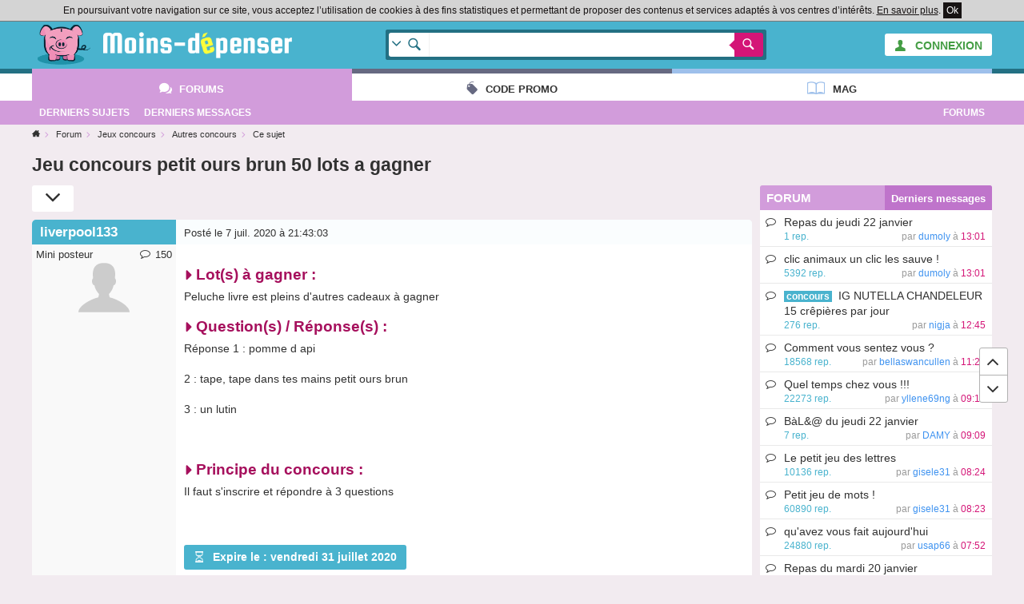

--- FILE ---
content_type: text/html; charset=UTF-8
request_url: https://www.moins-depenser.com/forum/concours-jeux/jeux-concours/s122120-concours-gagner.html
body_size: 7517
content:
<!DOCTYPE html>
<html lang="fr">
<head>
    <meta charset="utf-8">
    <!--[if IE]>
    <meta http-equiv="X-UA-Compatible" content="IE=edge" />
    <![endif]-->
    <meta http-equiv="Content-type" content="text/html;charset=UTF-8">
    <title>Jeu concours petit ours brun 50 lots a gagner  : Autres concours</title>
    <base href="https://www.moins-depenser.com/">
    <meta name="viewport" content="width=device-width, initial-scale=1.0">
    <!--[if lt IE 9]>
      <script src="//html5shiv.googlecode.com/svn/trunk/html5.js" async="async" defer></script>
      <link href="./static/css/style-ie.css?v=1544115891" rel="stylesheet" type="text/css">
    <![endif]-->
    <link href="./static/css/style.css?v=1544115891" rel="stylesheet" type="text/css">
    <link rel="apple-touch-icon" sizes="57x57" href="/static/favicons/apple-touch-icon-57x57.png">
    <link rel="apple-touch-icon" sizes="60x60" href="/static/favicons/apple-touch-icon-60x60.png">
    <link rel="apple-touch-icon" sizes="72x72" href="/static/favicons/apple-touch-icon-72x72.png">
    <link rel="apple-touch-icon" sizes="76x76" href="/static/favicons/apple-touch-icon-76x76.png">
    <link rel="apple-touch-icon" sizes="114x114" href="/static/favicons/apple-touch-icon-114x114.png">
    <link rel="apple-touch-icon" sizes="120x120" href="/static/favicons/apple-touch-icon-120x120.png">
    <link rel="apple-touch-icon" sizes="144x144" href="/static/favicons/apple-touch-icon-144x144.png">
    <link rel="apple-touch-icon" sizes="152x152" href="/static/favicons/apple-touch-icon-152x152.png">
    <link rel="apple-touch-icon" sizes="180x180" href="/static/favicons/apple-touch-icon-180x180.png">
    <link rel="icon" type="image/png" href="/static/favicons/favicon-32x32.png" sizes="32x32">
    <link rel="icon" type="image/png" href="/static/favicons/android-chrome-192x192.png" sizes="192x192">
    <link rel="icon" type="image/png" href="/static/favicons/favicon-96x96.png" sizes="96x96">
    <link rel="icon" type="image/png" href="/static/favicons/favicon-16x16.png" sizes="16x16">
    <link rel="manifest" href="/static/favicons/manifest.json">
    <link rel="shortcut icon" href="/static/favicons/favicon.ico">
    <meta name="apple-mobile-web-app-title" content="Moins-depenser">
    <meta name="application-name" content="Moins-depenser">
    <meta name="msapplication-TileColor" content="#3dabc4">
    <meta name="msapplication-TileImage" content="/static/favicons/mstile-144x144.png">
    <meta name="msapplication-config" content="/static/favicons/browserconfig.xml">
    <meta name="theme-color" content="#3dabc4">
</head>
<body class="forum">

<div class="pop"></div>
<div class="global">
        <div class="cookieloi" id="js-cookieloi">
            En poursuivant votre navigation sur ce site, vous acceptez l’utilisation de cookies à des fins statistiques et permettant de proposer des contenus et services adaptés à vos centres d’intérêts.
            <a href="./vie-privee" class="cookieloi-savoirplus">En savoir plus</a>.
            <a href="#" class="cookieloi-ok" id="js-cookieloi-ok">Ok</a>
        </div>
    <header class="header">
        <div class="header-logo">
            <div class="container container--max">
                <a href="javascript:void(0);" class="header-onglet-xs" id="menu_mobile"></a>
                    <div class="header-member">
                        <a href="./membre/login" class="button bg-light text-success"><i class="icon ico-man"></i><span class="hidden-xs"> CONNEXION</span></a>
                    </div>
                    
                <div class="header-logo-container">
                    <a href="./" class="header-logo-container-link">
                        <img src="./static/images/logox50.png" class="header-logo-mascotte" alt="Mascotte moins-depenser.com">
                        <img src="./static/images/logo_text.png" class="header-logo-imgtext" alt="Mascotte moins-depenser.com">
                    </a>
                    
                </div>
                                                <form action="./search-google" class="head-search-container">
                    <div class="head-search">
                        <div class="head-search-list">
                            <div class="head-search-list-in">
                                <ul>
                                    <li class="head-search-item--all as-current" data-action="./search-google">Tout le site (Google)</li>
                                    <li class="head-search-item--promotion" data-action="./search-google">Boutiques (code promo et deal)</li>
                                    <li class="head-search-item--forum" data-action="./forum/search">Forums (Cherche dans les messages)</li>
                                    <li class="head-search-item--forum" data-action="./forum/search-titre">Forums (Cherche dans les titres)</li>
                                </ul>
                            </div>
                        </div>
                        <div class="head-search-input">
                            <input type="text" name="q" value="">
                        </div>
                        <div class="head-search-button">
                            <button></button>
                            <input type="hidden" name="ie" value="UTF-8">
                            <input type="hidden" name="cx" value="partner-pub-3427237064703977:2029440371">
                            <input type="hidden" name="cof" value="FORID:10">
                        </div>
                    </div>
                </form>
                <div class="clearfix"></div>
            </div>
        </div>
    </header>
        <div class="header-container">
            <nav class="container container--max header-onglet" id="menu_onglet" data-preview-enable="1">
                            <ul>
                <li class="actif forum"><a href="./forum/" data-preview-type="forum"  class="header-onglet-link">Forums</a></li>
                <li class="code-promo"><a href="./code-promo/" class="header-onglet-link">Code promo</a></li>
                <li class="mag"><a href="/mag/" class="header-onglet-link">Mag</a></li>
            </ul>
            </nav>
        </div>
        <nav class="header-menu js-fixed-md">
            <div class="header-menu-inner container container--max" id="js-open-rubrique">
            <ul>
                <li class="pull-right hidden show-sm"><a href="./forum/">Forums</a></li>
                <li><a href="./forum/dernier-sujet.php"><span class="hidden-xs">Derniers </span>sujets</a></li>
                <li><a href="./forum/dernier-message.php"><span class="hidden-xs">Derniers </span>messages</a></li>
            </ul>                            <div class="clear"></div>
            </div>
        </nav>
    <div class="clear"></div>
        <div class="arbo container container--left">
            <div class="arbo-inner">
                <ul class="arbo-list">
                    <li class="arbo-item arbo-item--home"><a href="./"></a></li>
                    <li class="arbo-item" itemscope itemtype="http://data-vocabulary.org/Breadcrumb"><a href="./forum/" itemprop="url"><span itemprop="title">Forum</span></a></li>
                    <li class="arbo-item" itemscope itemtype="http://data-vocabulary.org/Breadcrumb"><a href="./forum/concours-jeux/" itemprop="url"><span itemprop="title">Jeux concours</span></a></li>
                    <li class="arbo-item" itemscope itemtype="http://data-vocabulary.org/Breadcrumb"><a href="./forum/concours-jeux/jeux-concours/" itemprop="url"><span itemprop="title">Autres concours</span></a></li>
                        <li class="arbo-item arbo-item--action">Ce sujet</li>
                </ul>
            </div>
        </div>
    <div class="header-space"></div>
            
            <div class="container" id="contenu_top"></div>
            
                <div class="container container--left">
        
    <h1 class="h1-forum-sujet h1-noicon">Jeu concours petit ours brun 50 lots a gagner </h1>
        
    <div class="grid">
        <div class="sujets-sur grid-md-9">
            
            
            


<div class="forum-tool">
    <div class="forum-tool-item forum-tool-item--down js-remonter" data-target="#msgLast"></div>
</div>
<div class="clearfix"></div>

<div class="dropdown dropdown-arrow dropdown-panel dropdown-right text-dark" id="js-quote" style="display:none;">Citer ce message</div>
<div class="dropdown dropdown-arrow dropdown-panel dropdown-right text-dark" id="js-warn" style="display:none;">Signaler ce message comme inapproprié</div>
<div class="forum-msg">
    <a id="msg2791538" class="anchor"></a>
    <div class="forum-msg-item forum-msg-item--first">
        <div class="forum-msg-head">
            <div class="forum-msg-avatar-mobile">
                        <img src="https://www.moins-depenser.com/images/avatar/default.png" class="avatar" alt=""><br>
            </div>
            <div class="forum-msg-auteur">
                    <span class="forum-msg-auteur-name">liverpool133</span>            </div>
            <div class="forum-msg-date">
                <span class="hidden show-sm">Posté</span> le 7 juil. 2020 à 21:43:03
                <div class="pull-right">
                </div>
            </div>
        </div>
        <div class="forum-msg-foot">
            <div class="forum-msg-avatar">
                    <div class="forum-msg-status">
    Mini posteur
                        <span title="Ce membre a écrit 150 messages"><i class="icon ico-comment-line"></i>150</span>
                    </div>
                        <img src="https://www.moins-depenser.com/images/avatar/default.png" class="avatar" alt="" /><br>
            </div>
            <div class="forum-msg-content">
                <div class="forum-msg-message">
                    
                    
                    <h2 class="hx-2">Lot(s) à gagner :</h2><br>
Peluche livre est pleins d'autres cadeaux à gagner <br>
<h2 class="hx-2">Question(s) / Réponse(s) :</h2><br>
Réponse 1 : pomme d api <br>
<br>
 2 : tape, tape dans tes mains petit ours brun <br>
<br>
3 : un lutin <br>
<br>
<br>
<h2 class="hx-2">Principe du concours :</h2><br>
Il faut s'inscrire et répondre à 3 questions <br>
<br>
<br>
<br>
<span class="button bg-1"><i class="icon ico-sablier"></i> Expire le : vendredi 31 juillet 2020</span><br>
<br>
<a href="https://www.petitoursbrun.com/actualite/grand-quiz-de-lete-petit-ours-brun/" class="button" target="_blank">Participer au concours</a> chez <strong>BAYARD JEUNESSE</strong>
                    
                </div>
            </div>
        </div>
    </div>
    
    <a id="msg2791540" class="anchor"></a>
    <div class="forum-msg-item">
        <div class="forum-msg-head">
            <div class="forum-msg-avatar-mobile">
                        <img src="https://www.moins-depenser.com/images/avatar/675441.jpg" class="avatar" alt=""><br>
            </div>
            <div class="forum-msg-auteur">
                    <span class="forum-msg-auteur-name">Bclaire83</span>            </div>
            <div class="forum-msg-date">
                <span class="hidden show-sm">Posté</span> le 7 juil. 2020 à 21:49:30
                <div class="pull-right">
                </div>
            </div>
        </div>
        <div class="forum-msg-foot">
            <div class="forum-msg-avatar">
                    <div class="forum-msg-status">
    <i class="icon ico-love"></i> Incontrôlable
                            <span title="Ce membre a écrit 7380 messages"><i class="icon ico-comment-line"></i>7380</span>
                    </div>
                        <img src="https://www.moins-depenser.com/images/avatar/675441.jpg" class="avatar" alt="" /><br>
            </div>
            <div class="forum-msg-content">
                <div class="forum-msg-message">
                    
                    
                    Merci fait
                    
                </div>
            </div>
        </div>
    </div>
    
    <a id="msg2791541" class="anchor"></a>
    <div class="forum-msg-item">
        <div class="forum-msg-head">
            <div class="forum-msg-avatar-mobile">
                        <img src="https://www.moins-depenser.com/images/avatar/18261.jpg" class="avatar" alt=""><br>
            </div>
            <div class="forum-msg-auteur">
                    <span class="forum-msg-auteur-name">mimi47300</span>            </div>
            <div class="forum-msg-date">
                <span class="hidden show-sm">Posté</span> le 7 juil. 2020 à 21:49:55
                <div class="pull-right">
                </div>
            </div>
        </div>
        <div class="forum-msg-foot">
            <div class="forum-msg-avatar">
                    <div class="forum-msg-status">
    Posteur de ouf !!
                            <span title="Ce membre a écrit 4669 messages"><i class="icon ico-comment-line"></i>4669</span>
                    </div>
                        <img src="https://www.moins-depenser.com/images/avatar/18261.jpg" class="avatar" alt="" /><br>
            </div>
            <div class="forum-msg-content">
                <div class="forum-msg-message">
                    
                    
                     <img src="./images/smiley/merci_fleur.png" alt=""> 
                    
                </div>
            </div>
        </div>
    </div>
    
    <a id="msg2791545" class="anchor"></a>
    <div class="forum-msg-item">
        <div class="forum-msg-head">
            <div class="forum-msg-avatar-mobile">
                        <img src="https://www.moins-depenser.com/images/avatar/default.png" class="avatar" alt=""><br>
            </div>
            <div class="forum-msg-auteur">
                    <span class="forum-msg-auteur-name">liverpool133</span>            </div>
            <div class="forum-msg-date">
                <span class="hidden show-sm">Posté</span> le 7 juil. 2020 à 21:57:57
                <div class="pull-right">
                </div>
            </div>
        </div>
        <div class="forum-msg-foot">
            <div class="forum-msg-avatar">
                    <div class="forum-msg-status">
    Mini posteur
                        <span title="Ce membre a écrit 150 messages"><i class="icon ico-comment-line"></i>150</span>
                    </div>
                        <img src="https://www.moins-depenser.com/images/avatar/default.png" class="avatar" alt="" /><br>
            </div>
            <div class="forum-msg-content">
                <div class="forum-msg-message">
                    
                    
                    Bonsoir de rien <br>
<br>
 - <strong>édité le</strong> 07/07/2020 à 21:58:21 par liverpool133
                    
                </div>
            </div>
        </div>
    </div>
    
    <a id="msg2791563" class="anchor"></a>
    <div class="forum-msg-item">
        <div class="forum-msg-head">
            <div class="forum-msg-avatar-mobile">
                        <img src="https://www.moins-depenser.com/images/avatar/668124.jpg" class="avatar" alt=""><br>
            </div>
            <div class="forum-msg-auteur">
                    <span class="forum-msg-auteur-name">lilasfds</span>            </div>
            <div class="forum-msg-date">
                <span class="hidden show-sm">Posté</span> le 7 juil. 2020 à 23:57:49
                <div class="pull-right">
                </div>
            </div>
        </div>
        <div class="forum-msg-foot">
            <div class="forum-msg-avatar">
                    <div class="forum-msg-status">
    Posteur bavard
                            <span title="Ce membre a écrit 1122 messages"><i class="icon ico-comment-line"></i>1122</span>
                    </div>
                        <img src="https://www.moins-depenser.com/images/avatar/668124.jpg" class="avatar" alt="" /><br>
            </div>
            <div class="forum-msg-content">
                <div class="forum-msg-message">
                    
                    
                     <img src="./images/smiley/merci_fleur.png" alt=""> 
                    
                </div>
            </div>
        </div>
    </div>
    
    <a id="msg2791566" class="anchor"></a>
    <div class="forum-msg-item">
        <div class="forum-msg-head">
            <div class="forum-msg-avatar-mobile">
                        <img src="https://www.moins-depenser.com/images/avatar/217923.jpg" class="avatar" alt=""><br>
            </div>
            <div class="forum-msg-auteur">
                    <span class="forum-msg-auteur-name">mimigwada1</span>            </div>
            <div class="forum-msg-date">
                <span class="hidden show-sm">Posté</span> le 8 juil. 2020 à 00:30:07
                <div class="pull-right">
                </div>
            </div>
        </div>
        <div class="forum-msg-foot">
            <div class="forum-msg-avatar">
                    <div class="forum-msg-status">
    <i class="icon ico-love"></i> Incontrôlable
                            <span title="Ce membre a écrit 7439 messages"><i class="icon ico-comment-line"></i>7439</span>
                    </div>
                        <img src="https://www.moins-depenser.com/images/avatar/217923.jpg" class="avatar" alt="" /><br>
            </div>
            <div class="forum-msg-content">
                <div class="forum-msg-message">
                    
                    
                     <img src="./images/smiley/merci_fleur.png" alt=""> 
                    
                </div>
            </div>
        </div>
    </div>
    
    <a id="msg2791571" class="anchor"></a>
    <div class="forum-msg-item">
        <div class="forum-msg-head">
            <div class="forum-msg-avatar-mobile">
                        <img src="https://www.moins-depenser.com/images/avatar/649889.jpg" class="avatar" alt=""><br>
            </div>
            <div class="forum-msg-auteur forum-msg-auteur--modo">
                    <span class="forum-msg-auteur-name">voxane61</span>            </div>
            <div class="forum-msg-date">
                <span class="hidden show-sm">Posté</span> le 8 juil. 2020 à 05:39:51
                <div class="pull-right">
                </div>
            </div>
        </div>
        <div class="forum-msg-foot">
            <div class="forum-msg-avatar">
                    <div class="forum-msg-status">
    <i class="icon ico-smile"></i> Modérateur
                            <span title="Ce membre a écrit 17021 messages"><i class="icon ico-comment-line"></i>17021</span>
                    </div>
                        <img src="https://www.moins-depenser.com/images/avatar/649889.jpg" class="avatar" alt="" /><br>
            </div>
            <div class="forum-msg-content">
                <div class="forum-msg-message">
                    
                    
                     <img src="./images/smiley/merci_fleur.png" alt=""> 
                    
                </div>
            </div>
        </div>
    </div>
    
    <a id="msg2791576" class="anchor"></a>
    <div class="forum-msg-item">
        <div class="forum-msg-head">
            <div class="forum-msg-avatar-mobile">
                        <img src="https://www.moins-depenser.com/images/avatar/19925.jpg" class="avatar" alt=""><br>
            </div>
            <div class="forum-msg-auteur">
                    <span class="forum-msg-auteur-name">usap66</span>            </div>
            <div class="forum-msg-date">
                <span class="hidden show-sm">Posté</span> le 8 juil. 2020 à 06:42:07
                <div class="pull-right">
                </div>
            </div>
        </div>
        <div class="forum-msg-foot">
            <div class="forum-msg-avatar">
                    <div class="forum-msg-status">
    <i class="icon ico-love"></i> Sensationnel
                            <span title="Ce membre a écrit 19077 messages"><i class="icon ico-comment-line"></i>19077</span>
                    </div>
                        <img src="https://www.moins-depenser.com/images/avatar/19925.jpg" class="avatar" alt="" /><br>
            </div>
            <div class="forum-msg-content">
                <div class="forum-msg-message">
                    
                    
                     <img src="./images/smiley/merci_fleur.png" alt=""> 
                    
                </div>
            </div>
        </div>
    </div>
    
    <a id="msg2791583" class="anchor"></a>
    <div class="forum-msg-item">
        <div class="forum-msg-head">
            <div class="forum-msg-avatar-mobile">
                        <img src="https://www.moins-depenser.com/images/avatar/460954.gif" class="avatar" alt=""><br>
            </div>
            <div class="forum-msg-auteur">
                    <span class="forum-msg-auteur-name">LioE</span>            </div>
            <div class="forum-msg-date">
                <span class="hidden show-sm">Posté</span> le 8 juil. 2020 à 06:59:03
                <div class="pull-right">
                </div>
            </div>
        </div>
        <div class="forum-msg-foot">
            <div class="forum-msg-avatar">
                    <div class="forum-msg-status">
    <i class="icon ico-love"></i> Sensationnel
                            <span title="Ce membre a écrit 98166 messages"><i class="icon ico-comment-line"></i>98166</span>
                    </div>
                        <img src="https://www.moins-depenser.com/images/avatar/460954.gif" class="avatar" alt="" /><br>
            </div>
            <div class="forum-msg-content">
                <div class="forum-msg-message">
                    
                    
                     <img src="./images/smiley/merci_fleur.png" alt=""> 
                    
                </div>
            </div>
        </div>
    </div>
    
    <a id="msg2791620" class="anchor"></a>
    <div class="forum-msg-item">
        <div class="forum-msg-head">
            <div class="forum-msg-avatar-mobile">
                        <img src="https://www.moins-depenser.com/images/avatar/67597.jpg" class="avatar" alt=""><br>
            </div>
            <div class="forum-msg-auteur">
                    <span class="forum-msg-auteur-name">bellaswancullen</span>            </div>
            <div class="forum-msg-date">
                <span class="hidden show-sm">Posté</span> le 8 juil. 2020 à 08:43:59
                <div class="pull-right">
                </div>
            </div>
        </div>
        <div class="forum-msg-foot">
            <div class="forum-msg-avatar">
                    <div class="forum-msg-status">
    <i class="icon ico-love"></i> Incontrôlable
                            <span title="Ce membre a écrit 6918 messages"><i class="icon ico-comment-line"></i>6918</span>
                    </div>
                        <img src="https://www.moins-depenser.com/images/avatar/67597.jpg" class="avatar" alt="" /><br>
            </div>
            <div class="forum-msg-content">
                <div class="forum-msg-message">
                    
                    
                    Merci 
                    
                </div>
            </div>
        </div>
    </div>
    
    <a id="msg2791623" class="anchor"></a>
    <div class="forum-msg-item">
        <div class="forum-msg-head">
            <div class="forum-msg-avatar-mobile">
                        <img src="https://www.moins-depenser.com/images/avatar/447224.jpg" class="avatar" alt=""><br>
            </div>
            <div class="forum-msg-auteur">
                    <span class="forum-msg-auteur-name">Romilly2000</span>            </div>
            <div class="forum-msg-date">
                <span class="hidden show-sm">Posté</span> le 8 juil. 2020 à 08:54:32
                <div class="pull-right">
                </div>
            </div>
        </div>
        <div class="forum-msg-foot">
            <div class="forum-msg-avatar">
                    <div class="forum-msg-status">
    Posteur bavard
                            <span title="Ce membre a écrit 2880 messages"><i class="icon ico-comment-line"></i>2880</span>
                    </div>
                        <img src="https://www.moins-depenser.com/images/avatar/447224.jpg" class="avatar" alt="" /><br>
            </div>
            <div class="forum-msg-content">
                <div class="forum-msg-message">
                    
                    
                     <img src="./images/smiley/merci_fleur.png" alt=""> 
                    
                </div>
            </div>
        </div>
    </div>
    
    <a id="msg2791638" class="anchor"></a>
    <div class="forum-msg-item">
        <div class="forum-msg-head">
            <div class="forum-msg-avatar-mobile">
                        <img src="https://www.moins-depenser.com/images/avatar/329866.jpg" class="avatar" alt=""><br>
            </div>
            <div class="forum-msg-auteur">
                    <span class="forum-msg-auteur-name">cindy-bzh</span>            </div>
            <div class="forum-msg-date">
                <span class="hidden show-sm">Posté</span> le 8 juil. 2020 à 09:43:07
                <div class="pull-right">
                </div>
            </div>
        </div>
        <div class="forum-msg-foot">
            <div class="forum-msg-avatar">
                    <div class="forum-msg-status">
    Posteur de ouf !!
                            <span title="Ce membre a écrit 4967 messages"><i class="icon ico-comment-line"></i>4967</span>
                    </div>
                        <img src="https://www.moins-depenser.com/images/avatar/329866.jpg" class="avatar" alt="" /><br>
            </div>
            <div class="forum-msg-content">
                <div class="forum-msg-message">
                    
                    
                    Merci 
                    
                </div>
            </div>
        </div>
    </div>
    
    <a id="msg2791639" class="anchor"></a>
    <div class="forum-msg-item">
        <div class="forum-msg-head">
            <div class="forum-msg-avatar-mobile">
                        <img src="https://www.moins-depenser.com/images/avatar/675351.jpg" class="avatar" alt=""><br>
            </div>
            <div class="forum-msg-auteur">
                    <span class="forum-msg-auteur-name">DAMY</span>            </div>
            <div class="forum-msg-date">
                <span class="hidden show-sm">Posté</span> le 8 juil. 2020 à 09:45:54
                <div class="pull-right">
                </div>
            </div>
        </div>
        <div class="forum-msg-foot">
            <div class="forum-msg-avatar">
                    <div class="forum-msg-status">
    <i class="icon ico-love"></i> Incontrôlable
                            <span title="Ce membre a écrit 8921 messages"><i class="icon ico-comment-line"></i>8921</span>
                    </div>
                        <img src="https://www.moins-depenser.com/images/avatar/675351.jpg" class="avatar" alt="" /><br>
            </div>
            <div class="forum-msg-content">
                <div class="forum-msg-message">
                    
                    
                     <img src="./images/smiley/merci_fleur.png" alt=""> 
                    
                </div>
            </div>
        </div>
    </div>
    
    <a id="msg2791644" class="anchor"></a>
    <div class="forum-msg-item">
        <div class="forum-msg-head">
            <div class="forum-msg-avatar-mobile">
                        <img src="https://www.moins-depenser.com/images/avatar/573757.png" class="avatar" alt=""><br>
            </div>
            <div class="forum-msg-auteur">
                    <span class="forum-msg-auteur-name">douast80</span>            </div>
            <div class="forum-msg-date">
                <span class="hidden show-sm">Posté</span> le 8 juil. 2020 à 09:50:38
                <div class="pull-right">
                </div>
            </div>
        </div>
        <div class="forum-msg-foot">
            <div class="forum-msg-avatar">
                    <div class="forum-msg-status">
    Posteur bavard
                            <span title="Ce membre a écrit 2680 messages"><i class="icon ico-comment-line"></i>2680</span>
                    </div>
                        <img src="https://www.moins-depenser.com/images/avatar/573757.png" class="avatar" alt="" /><br>
            </div>
            <div class="forum-msg-content">
                <div class="forum-msg-message">
                    
                    
                     <img src="./images/smiley/merci_fleur.png" alt=""> 
                    
                </div>
            </div>
        </div>
    </div>
    
    <a id="msg2791657" class="anchor"></a>
    <div class="forum-msg-item">
        <div class="forum-msg-head">
            <div class="forum-msg-avatar-mobile">
                        <img src="https://www.moins-depenser.com/images/avatar/158282.jpg" class="avatar" alt=""><br>
            </div>
            <div class="forum-msg-auteur">
                    <span class="forum-msg-auteur-name">anaisd</span>            </div>
            <div class="forum-msg-date">
                <span class="hidden show-sm">Posté</span> le 8 juil. 2020 à 10:25:37
                <div class="pull-right">
                </div>
            </div>
        </div>
        <div class="forum-msg-foot">
            <div class="forum-msg-avatar">
                    <div class="forum-msg-status">
    <i class="icon ico-love"></i> Incontrôlable
                            <span title="Ce membre a écrit 5151 messages"><i class="icon ico-comment-line"></i>5151</span>
                    </div>
                        <img src="https://www.moins-depenser.com/images/avatar/158282.jpg" class="avatar" alt="" /><br>
            </div>
            <div class="forum-msg-content">
                <div class="forum-msg-message">
                    
                    
                     <img src="./images/smiley/merci_fleur.png" alt=""> 
                    
                </div>
            </div>
        </div>
    </div>
    
    <a id="msg2791714" class="anchor"></a>
    <div class="forum-msg-item">
        <div class="forum-msg-head">
            <div class="forum-msg-avatar-mobile">
                        <img src="https://www.moins-depenser.com/images/avatar/default.png" class="avatar" alt=""><br>
            </div>
            <div class="forum-msg-auteur">
                    <span class="forum-msg-auteur-name">Mainte</span>            </div>
            <div class="forum-msg-date">
                <span class="hidden show-sm">Posté</span> le 8 juil. 2020 à 14:08:45
                <div class="pull-right">
                </div>
            </div>
        </div>
        <div class="forum-msg-foot">
            <div class="forum-msg-avatar">
                    <div class="forum-msg-status">
    <i class="icon ico-love"></i> Incontrôlable
                            <span title="Ce membre a écrit 6736 messages"><i class="icon ico-comment-line"></i>6736</span>
                    </div>
                        <img src="https://www.moins-depenser.com/images/avatar/default.png" class="avatar" alt="" /><br>
            </div>
            <div class="forum-msg-content">
                <div class="forum-msg-message">
                    
                    
                    merci
                    
                </div>
            </div>
        </div>
    </div>
    
    <a id="msg2791748" class="anchor"></a>
    <div class="forum-msg-item">
        <div class="forum-msg-head">
            <div class="forum-msg-avatar-mobile">
                        <img src="https://www.moins-depenser.com/images/avatar/668304.jpg" class="avatar" alt=""><br>
            </div>
            <div class="forum-msg-auteur">
                    <span class="forum-msg-auteur-name">Corentine1</span>            </div>
            <div class="forum-msg-date">
                <span class="hidden show-sm">Posté</span> le 8 juil. 2020 à 16:10:51
                <div class="pull-right">
                </div>
            </div>
        </div>
        <div class="forum-msg-foot">
            <div class="forum-msg-avatar">
                    <div class="forum-msg-status">
    <i class="icon ico-love"></i> Sensationnel
                            <span title="Ce membre a écrit 16462 messages"><i class="icon ico-comment-line"></i>16462</span>
                    </div>
                        <img src="https://www.moins-depenser.com/images/avatar/668304.jpg" class="avatar" alt="" /><br>
            </div>
            <div class="forum-msg-content">
                <div class="forum-msg-message">
                    
                    
                     <img src="./images/smiley/merci_fleur.png" alt=""> 
                    
                </div>
            </div>
        </div>
    </div>
    
    <a id="msg2791786" class="anchor"></a>
    <div class="forum-msg-item">
        <div class="forum-msg-head">
            <div class="forum-msg-avatar-mobile">
                        <img src="https://www.moins-depenser.com/images/avatar/673470.jpg" class="avatar" alt=""><br>
            </div>
            <div class="forum-msg-auteur">
                    <span class="forum-msg-auteur-name">julia...</span>            </div>
            <div class="forum-msg-date">
                <span class="hidden show-sm">Posté</span> le 8 juil. 2020 à 17:02:20
                <div class="pull-right">
                </div>
            </div>
        </div>
        <div class="forum-msg-foot">
            <div class="forum-msg-avatar">
                    <div class="forum-msg-status">
    Posteur de ouf !!
                            <span title="Ce membre a écrit 3164 messages"><i class="icon ico-comment-line"></i>3164</span>
                    </div>
                        <img src="https://www.moins-depenser.com/images/avatar/673470.jpg" class="avatar" alt="" /><br>
            </div>
            <div class="forum-msg-content">
                <div class="forum-msg-message">
                    
                    
                     <img src="./images/smiley/merci_fleur.png" alt=""> 
                    
                </div>
            </div>
        </div>
    </div>
    
    <a id="msg2791805" class="anchor"></a>
    <div class="forum-msg-item">
        <div class="forum-msg-head">
            <div class="forum-msg-avatar-mobile">
                        <img src="https://www.moins-depenser.com/images/avatar/683209.jpg" class="avatar" alt=""><br>
            </div>
            <div class="forum-msg-auteur">
                    <span class="forum-msg-auteur-name">Edelweis</span>            </div>
            <div class="forum-msg-date">
                <span class="hidden show-sm">Posté</span> le 8 juil. 2020 à 17:54:42
                <div class="pull-right">
                </div>
            </div>
        </div>
        <div class="forum-msg-foot">
            <div class="forum-msg-avatar">
                    <div class="forum-msg-status">
    Posteur bavard
                            <span title="Ce membre a écrit 2068 messages"><i class="icon ico-comment-line"></i>2068</span>
                    </div>
                        <img src="https://www.moins-depenser.com/images/avatar/683209.jpg" class="avatar" alt="" /><br>
            </div>
            <div class="forum-msg-content">
                <div class="forum-msg-message">
                    
                    
                    A cause de toi j'ai ça dans la tête alors il n'y a pas de raison pour que vous ne l'ayez pas aussi  <img src="./images/smiley/lol4.gif" alt="">  <img src="./images/smiley/lol4.gif" alt="">  <img src="./images/smiley/lol4.gif" alt=""> <br>
<br>
Edit : juste la musique, la vidéo je n'aime pas du tout !<br>
<br>
<iframe width="425" height="349" src="https://www.youtube.com/embed/tIKYJpajx0Y?rel=0" frameborder="0" allowfullscreen></iframe><br>
<br>
 - <strong>édité le</strong> 08/07/2020 à 17:55:39 par Edelweis
                    
                </div>
            </div>
        </div>
    </div>
    
    <a id="msg2791824" class="anchor"></a>
    <div class="forum-msg-item">
        <div class="forum-msg-head">
            <div class="forum-msg-avatar-mobile">
                        <img src="https://www.moins-depenser.com/images/avatar/220398.jpg" class="avatar" alt=""><br>
            </div>
            <div class="forum-msg-auteur">
                    <span class="forum-msg-auteur-name">karinou53</span>            </div>
            <div class="forum-msg-date">
                <span class="hidden show-sm">Posté</span> le 8 juil. 2020 à 18:18:13
                <div class="pull-right">
                </div>
            </div>
        </div>
        <div class="forum-msg-foot">
            <div class="forum-msg-avatar">
                    <div class="forum-msg-status">
    Mini posteur
                        <span title="Ce membre a écrit 206 messages"><i class="icon ico-comment-line"></i>206</span>
                    </div>
                        <img src="https://www.moins-depenser.com/images/avatar/220398.jpg" class="avatar" alt="" /><br>
            </div>
            <div class="forum-msg-content">
                <div class="forum-msg-message">
                    
                    
                    Merci
                    
                </div>
            </div>
        </div>
    </div>
    
    <a id="msg2824480" class="anchor"></a>
    <div class="forum-msg-item">
        <div class="forum-msg-head">
            <div class="forum-msg-avatar-mobile">
                        <img src="https://www.moins-depenser.com/images/avatar/674637.jpg" class="avatar" alt=""><br>
            </div>
            <div class="forum-msg-auteur">
                    <span class="forum-msg-auteur-name">soleildusud</span>            </div>
            <div class="forum-msg-date">
                <span class="hidden show-sm">Posté</span> le 15 sept. 2020 à 13:51:50
                <div class="pull-right">
                </div>
            </div>
        </div>
        <div class="forum-msg-foot">
            <div class="forum-msg-avatar">
                    <div class="forum-msg-status">
    <i class="icon ico-love"></i> Incontrôlable
                            <span title="Ce membre a écrit 5079 messages"><i class="icon ico-comment-line"></i>5079</span>
                    </div>
                        <img src="https://www.moins-depenser.com/images/avatar/674637.jpg" class="avatar" alt="" /><br>
            </div>
            <div class="forum-msg-content">
                <div class="forum-msg-message">
                    
                    
                    Merci gagné une figurine ours brun.<br>
<img src="./images/uploadMembre/674637/bon-plan/272232.jpg" alt="">
                    
                </div>
            </div>
        </div>
    </div>
    
    <a id="msg2824481" class="anchor"></a>
    <div class="forum-msg-item">
        <div class="forum-msg-head">
            <div class="forum-msg-avatar-mobile">
                        <img src="https://www.moins-depenser.com/images/avatar/649889.jpg" class="avatar" alt=""><br>
            </div>
            <div class="forum-msg-auteur forum-msg-auteur--modo">
                    <span class="forum-msg-auteur-name">voxane61</span>            </div>
            <div class="forum-msg-date">
                <span class="hidden show-sm">Posté</span> le 15 sept. 2020 à 13:52:31
                <div class="pull-right">
                </div>
            </div>
        </div>
        <div class="forum-msg-foot">
            <div class="forum-msg-avatar">
                    <div class="forum-msg-status">
    <i class="icon ico-smile"></i> Modérateur
                            <span title="Ce membre a écrit 17021 messages"><i class="icon ico-comment-line"></i>17021</span>
                    </div>
                        <img src="https://www.moins-depenser.com/images/avatar/649889.jpg" class="avatar" alt="" /><br>
            </div>
            <div class="forum-msg-content">
                <div class="forum-msg-message">
                    
                    
                     <img src="./images/smiley/applaudi.gif" alt="">  <img src="./images/smiley/applaudi.gif" alt="">  <img src="./images/smiley/applaudi.gif" alt="">  <img src="./images/smiley/applaudi.gif" alt=""> 
                    
                </div>
            </div>
        </div>
    </div>
    
    <a id="msg2824484" class="anchor"></a>
    <div class="forum-msg-item">
        <div class="forum-msg-head">
            <div class="forum-msg-avatar-mobile">
                        <img src="https://www.moins-depenser.com/images/avatar/674637.jpg" class="avatar" alt=""><br>
            </div>
            <div class="forum-msg-auteur">
                    <span class="forum-msg-auteur-name">soleildusud</span>            </div>
            <div class="forum-msg-date">
                <span class="hidden show-sm">Posté</span> le 15 sept. 2020 à 13:55:09
                <div class="pull-right">
                </div>
            </div>
        </div>
        <div class="forum-msg-foot">
            <div class="forum-msg-avatar">
                    <div class="forum-msg-status">
    <i class="icon ico-love"></i> Incontrôlable
                            <span title="Ce membre a écrit 5079 messages"><i class="icon ico-comment-line"></i>5079</span>
                    </div>
                        <img src="https://www.moins-depenser.com/images/avatar/674637.jpg" class="avatar" alt="" /><br>
            </div>
            <div class="forum-msg-content">
                <div class="forum-msg-message">
                    
                    
                    <span class="quote"><span class="quote-auteur">voxane61 a écrit : </span><span class="quote-msg">
 <img src="./images/smiley/applaudi.gif" alt="">  <img src="./images/smiley/applaudi.gif" alt="">  <img src="./images/smiley/applaudi.gif" alt="">  <img src="./images/smiley/applaudi.gif" alt=""> <br>
</span></span><br>
 <img src="./images/smiley/merci_fleur.png" alt=""> ,  <img src="./images/smiley/rougi.png" style="width:20px;height:20px;" alt=""> <br>
ca fait plaisir un petit gain  <img src="./images/smiley/fleurs.gif" alt=""> 
                    
                </div>
            </div>
        </div>
    </div>
    
    <a id="msg2824487" class="anchor"></a>
    <div class="forum-msg-item">
        <div class="forum-msg-head">
            <div class="forum-msg-avatar-mobile">
                        <img src="https://www.moins-depenser.com/images/avatar/649889.jpg" class="avatar" alt=""><br>
            </div>
            <div class="forum-msg-auteur forum-msg-auteur--modo">
                    <span class="forum-msg-auteur-name">voxane61</span>            </div>
            <div class="forum-msg-date">
                <span class="hidden show-sm">Posté</span> le 15 sept. 2020 à 13:57:55
                <div class="pull-right">
                </div>
            </div>
        </div>
        <div class="forum-msg-foot">
            <div class="forum-msg-avatar">
                    <div class="forum-msg-status">
    <i class="icon ico-smile"></i> Modérateur
                            <span title="Ce membre a écrit 17021 messages"><i class="icon ico-comment-line"></i>17021</span>
                    </div>
                        <img src="https://www.moins-depenser.com/images/avatar/649889.jpg" class="avatar" alt="" /><br>
            </div>
            <div class="forum-msg-content">
                <div class="forum-msg-message">
                    
                    
                    <span class="quote"><span class="quote-auteur">soleildusud a écrit : </span><span class="quote-msg">
<span class="quote"><span class="quote-auteur">voxane61 a écrit : </span><span class="quote-msg">
 <img src="./images/smiley/applaudi.gif" alt="">  <img src="./images/smiley/applaudi.gif" alt="">  <img src="./images/smiley/applaudi.gif" alt="">  <img src="./images/smiley/applaudi.gif" alt=""> <br>
</span></span><br>
 <img src="./images/smiley/merci_fleur.png" alt=""> ,  <img src="./images/smiley/rougi.png" style="width:20px;height:20px;" alt=""> <br>
ca fait plaisir un petit gain  <img src="./images/smiley/fleurs.gif" alt=""> <br>
</span></span><br>
oui et puis il est mignon petit ours brun  <img src="./images/smiley/lol2.gif" alt=""> 
                    
                </div>
            </div>
        </div>
    </div>
    
    <a id="msg2824488" class="anchor"></a>
    <div class="forum-msg-item">
        <div class="forum-msg-head">
            <div class="forum-msg-avatar-mobile">
                        <img src="https://www.moins-depenser.com/images/avatar/460954.gif" class="avatar" alt=""><br>
            </div>
            <div class="forum-msg-auteur">
                    <span class="forum-msg-auteur-name">LioE</span>            </div>
            <div class="forum-msg-date">
                <span class="hidden show-sm">Posté</span> le 15 sept. 2020 à 13:59:32
                <div class="pull-right">
                </div>
            </div>
        </div>
        <div class="forum-msg-foot">
            <div class="forum-msg-avatar">
                    <div class="forum-msg-status">
    <i class="icon ico-love"></i> Sensationnel
                            <span title="Ce membre a écrit 98166 messages"><i class="icon ico-comment-line"></i>98166</span>
                    </div>
                        <img src="https://www.moins-depenser.com/images/avatar/460954.gif" class="avatar" alt="" /><br>
            </div>
            <div class="forum-msg-content">
                <div class="forum-msg-message">
                    
                    
                    <span class="quote"><span class="quote-auteur">soleildusud a écrit : </span><span class="quote-msg">
<span class="quote"><span class="quote-auteur">voxane61 a écrit : </span><span class="quote-msg">
 <img src="./images/smiley/applaudi.gif" alt="">  <img src="./images/smiley/applaudi.gif" alt="">  <img src="./images/smiley/applaudi.gif" alt="">  <img src="./images/smiley/applaudi.gif" alt=""> <br>
</span></span><br>
 <img src="./images/smiley/merci_fleur.png" alt=""> ,  <img src="./images/smiley/rougi.png" style="width:20px;height:20px;" alt=""> <br>
ca fait plaisir un petit gain  <img src="./images/smiley/fleurs.gif" alt=""> <br>
</span></span><br>
 <img src="./images/smiley/applaudi.gif" alt="">  <img src="./images/smiley/applaudi.gif" alt="">  <img src="./images/smiley/applaudi.gif" alt=""> 
                    
                </div>
            </div>
        </div>
    </div>
    
    <a id="msg2824514" class="anchor"></a>
    <div class="forum-msg-item">
        <div class="forum-msg-head">
            <div class="forum-msg-avatar-mobile">
                        <img src="https://www.moins-depenser.com/images/avatar/674637.jpg" class="avatar" alt=""><br>
            </div>
            <div class="forum-msg-auteur">
                    <span class="forum-msg-auteur-name">soleildusud</span>            </div>
            <div class="forum-msg-date">
                <span class="hidden show-sm">Posté</span> le 15 sept. 2020 à 14:49:21
                <div class="pull-right">
                </div>
            </div>
        </div>
        <div class="forum-msg-foot">
            <div class="forum-msg-avatar">
                    <div class="forum-msg-status">
    <i class="icon ico-love"></i> Incontrôlable
                            <span title="Ce membre a écrit 5079 messages"><i class="icon ico-comment-line"></i>5079</span>
                    </div>
                        <img src="https://www.moins-depenser.com/images/avatar/674637.jpg" class="avatar" alt="" /><br>
            </div>
            <div class="forum-msg-content">
                <div class="forum-msg-message">
                    
                    
                    <span class="quote"><span class="quote-auteur">voxane61 a écrit : </span><span class="quote-msg">
<span class="quote"><span class="quote-auteur">soleildusud a écrit : </span><span class="quote-msg">
<span class="quote"><span class="quote-auteur">voxane61 a écrit : </span><span class="quote-msg">
 <img src="./images/smiley/applaudi.gif" alt="">  <img src="./images/smiley/applaudi.gif" alt="">  <img src="./images/smiley/applaudi.gif" alt="">  <img src="./images/smiley/applaudi.gif" alt=""> <br>
</span></span><br>
 <img src="./images/smiley/merci_fleur.png" alt=""> ,  <img src="./images/smiley/rougi.png" style="width:20px;height:20px;" alt=""> <br>
ca fait plaisir un petit gain  <img src="./images/smiley/fleurs.gif" alt=""> <br>
</span></span><br>
oui et puis il est mignon petit ours brun  <img src="./images/smiley/lol2.gif" alt=""> <br>
</span></span><br>
Oui tout mignon c'est vrai
                    
                </div>
            </div>
        </div>
    </div>
    
    <a id="msg2824515" class="anchor"></a>
    <div class="forum-msg-item">
        <div class="forum-msg-head">
            <div class="forum-msg-avatar-mobile">
                        <img src="https://www.moins-depenser.com/images/avatar/674637.jpg" class="avatar" alt=""><br>
            </div>
            <div class="forum-msg-auteur">
                    <span class="forum-msg-auteur-name">soleildusud</span>            </div>
            <div class="forum-msg-date">
                <span class="hidden show-sm">Posté</span> le 15 sept. 2020 à 14:49:35
                <div class="pull-right">
                </div>
            </div>
        </div>
        <div class="forum-msg-foot">
            <div class="forum-msg-avatar">
                    <div class="forum-msg-status">
    <i class="icon ico-love"></i> Incontrôlable
                            <span title="Ce membre a écrit 5079 messages"><i class="icon ico-comment-line"></i>5079</span>
                    </div>
                        <img src="https://www.moins-depenser.com/images/avatar/674637.jpg" class="avatar" alt="" /><br>
            </div>
            <div class="forum-msg-content">
                <div class="forum-msg-message">
                    
                    
                    <span class="quote"><span class="quote-auteur">LioE a écrit : </span><span class="quote-msg">
<span class="quote"><span class="quote-auteur">soleildusud a écrit : </span><span class="quote-msg">
<span class="quote"><span class="quote-auteur">voxane61 a écrit : </span><span class="quote-msg">
 <img src="./images/smiley/applaudi.gif" alt="">  <img src="./images/smiley/applaudi.gif" alt="">  <img src="./images/smiley/applaudi.gif" alt="">  <img src="./images/smiley/applaudi.gif" alt=""> <br>
</span></span><br>
 <img src="./images/smiley/merci_fleur.png" alt=""> ,  <img src="./images/smiley/rougi.png" style="width:20px;height:20px;" alt=""> <br>
ca fait plaisir un petit gain  <img src="./images/smiley/fleurs.gif" alt=""> <br>
</span></span><br>
 <img src="./images/smiley/applaudi.gif" alt="">  <img src="./images/smiley/applaudi.gif" alt="">  <img src="./images/smiley/applaudi.gif" alt=""> <br>
</span></span><br>
Merci  <img src="./images/smiley/fleurs.gif" alt=""> <br>

                    
                </div>
            </div>
        </div>
    </div>
    
    <a id="msg2824601" class="anchor"></a>
    <div class="forum-msg-item">
        <div class="forum-msg-head">
            <div class="forum-msg-avatar-mobile">
                        <img src="https://www.moins-depenser.com/images/avatar/default.png" class="avatar" alt=""><br>
            </div>
            <div class="forum-msg-auteur">
                    <span class="forum-msg-auteur-name">Mainte</span>            </div>
            <div class="forum-msg-date">
                <span class="hidden show-sm">Posté</span> le 15 sept. 2020 à 18:03:55
                <div class="pull-right">
                </div>
            </div>
        </div>
        <div class="forum-msg-foot">
            <div class="forum-msg-avatar">
                    <div class="forum-msg-status">
    <i class="icon ico-love"></i> Incontrôlable
                            <span title="Ce membre a écrit 6736 messages"><i class="icon ico-comment-line"></i>6736</span>
                    </div>
                        <img src="https://www.moins-depenser.com/images/avatar/default.png" class="avatar" alt="" /><br>
            </div>
            <div class="forum-msg-content">
                <div class="forum-msg-message">
                    
                    
                    <span class="quote"><span class="quote-auteur">soleildusud a écrit : </span><span class="quote-msg">
Merci gagné une figurine ours brun.<br>
<img src="./images/uploadMembre/674637/bon-plan/272232.jpg" alt=""><br>
</span></span><br>
Bravo 
                    
                </div>
            </div>
        </div>
    </div>
    
    <a id="msg2824602" class="anchor"></a>
    <div class="forum-msg-item">
        <div class="forum-msg-head">
            <div class="forum-msg-avatar-mobile">
                        <img src="https://www.moins-depenser.com/images/avatar/675441.jpg" class="avatar" alt=""><br>
            </div>
            <div class="forum-msg-auteur">
                    <span class="forum-msg-auteur-name">Bclaire83</span>            </div>
            <div class="forum-msg-date">
                <span class="hidden show-sm">Posté</span> le 15 sept. 2020 à 18:05:38
                <div class="pull-right">
                </div>
            </div>
        </div>
        <div class="forum-msg-foot">
            <div class="forum-msg-avatar">
                    <div class="forum-msg-status">
    <i class="icon ico-love"></i> Incontrôlable
                            <span title="Ce membre a écrit 7380 messages"><i class="icon ico-comment-line"></i>7380</span>
                    </div>
                        <img src="https://www.moins-depenser.com/images/avatar/675441.jpg" class="avatar" alt="" /><br>
            </div>
            <div class="forum-msg-content">
                <div class="forum-msg-message">
                    
                    
                    Cool bravo
                    
                </div>
            </div>
        </div>
    </div>
    
    <a id="msg2824622" class="anchor"></a>
    <div class="forum-msg-item">
        <div class="forum-msg-head">
            <div class="forum-msg-avatar-mobile">
                        <img src="https://www.moins-depenser.com/images/avatar/default.png" class="avatar" alt=""><br>
            </div>
            <div class="forum-msg-auteur">
                    <span class="forum-msg-auteur-name">virginie444</span>            </div>
            <div class="forum-msg-date">
                <span class="hidden show-sm">Posté</span> le 15 sept. 2020 à 18:52:39
                <div class="pull-right">
                </div>
            </div>
        </div>
        <div class="forum-msg-foot">
            <div class="forum-msg-avatar">
                    <div class="forum-msg-status">
    <i class="icon ico-love"></i> Incontrôlable
                            <span title="Ce membre a écrit 6179 messages"><i class="icon ico-comment-line"></i>6179</span>
                    </div>
                        <img src="https://www.moins-depenser.com/images/avatar/default.png" class="avatar" alt="" /><br>
            </div>
            <div class="forum-msg-content">
                <div class="forum-msg-message">
                    
                    
                     <img src="./images/smiley/applaudi.gif" alt=""> 
                    
                </div>
            </div>
        </div>
    </div>
    
    <a id="msg2824655" class="anchor"></a>
    <div class="forum-msg-item">
        <div class="forum-msg-head">
            <div class="forum-msg-avatar-mobile">
                        <img src="https://www.moins-depenser.com/images/avatar/673470.jpg" class="avatar" alt=""><br>
            </div>
            <div class="forum-msg-auteur">
                    <span class="forum-msg-auteur-name">julia...</span>            </div>
            <div class="forum-msg-date">
                <span class="hidden show-sm">Posté</span> le 15 sept. 2020 à 22:00:50
                <div class="pull-right">
                </div>
            </div>
        </div>
        <div class="forum-msg-foot">
            <div class="forum-msg-avatar">
                    <div class="forum-msg-status">
    Posteur de ouf !!
                            <span title="Ce membre a écrit 3164 messages"><i class="icon ico-comment-line"></i>3164</span>
                    </div>
                        <img src="https://www.moins-depenser.com/images/avatar/673470.jpg" class="avatar" alt="" /><br>
            </div>
            <div class="forum-msg-content">
                <div class="forum-msg-message">
                    
                    
                    Bravooo 
                    
                </div>
            </div>
        </div>
    </div>
    
    <a id="msg2824674" class="anchor"></a>
    <div class="forum-msg-item">
        <div class="forum-msg-head">
            <div class="forum-msg-avatar-mobile">
                        <img src="https://www.moins-depenser.com/images/avatar/619820.jpg" class="avatar" alt=""><br>
            </div>
            <div class="forum-msg-auteur">
                    <span class="forum-msg-auteur-name">michikoe</span>            </div>
            <div class="forum-msg-date">
                <span class="hidden show-sm">Posté</span> le 16 sept. 2020 à 00:33:32
                <div class="pull-right">
                </div>
            </div>
        </div>
        <div class="forum-msg-foot">
            <div class="forum-msg-avatar">
                    <div class="forum-msg-status">
    Posteur de ouf !!
                            <span title="Ce membre a écrit 3601 messages"><i class="icon ico-comment-line"></i>3601</span>
                    </div>
                        <img src="https://www.moins-depenser.com/images/avatar/619820.jpg" class="avatar" alt="" /><br>
            </div>
            <div class="forum-msg-content">
                <div class="forum-msg-message">
                    
                    
                     <img src="./images/smiley/merci_fleur.png" alt=""> 
                    
                </div>
            </div>
        </div>
    </div>
    
    <a id="msg2824684" class="anchor"></a>
<a id="msgLast" class="anchor"></a>    <div class="forum-msg-item forum-msg-item--last">
        <div class="forum-msg-head">
            <div class="forum-msg-avatar-mobile">
                        <img src="https://www.moins-depenser.com/images/avatar/674637.jpg" class="avatar" alt=""><br>
            </div>
            <div class="forum-msg-auteur">
                    <span class="forum-msg-auteur-name">soleildusud</span>            </div>
            <div class="forum-msg-date">
                <span class="hidden show-sm">Posté</span> le 16 sept. 2020 à 04:35:26
                <div class="pull-right">
                </div>
            </div>
        </div>
        <div class="forum-msg-foot">
            <div class="forum-msg-avatar">
                    <div class="forum-msg-status">
    <i class="icon ico-love"></i> Incontrôlable
                            <span title="Ce membre a écrit 5079 messages"><i class="icon ico-comment-line"></i>5079</span>
                    </div>
                        <img src="https://www.moins-depenser.com/images/avatar/674637.jpg" class="avatar" alt="" /><br>
            </div>
            <div class="forum-msg-content">
                <div class="forum-msg-message">
                    
                    
                     <img src="./images/smiley/merci_fleur.png" alt=""> les filles  <img src="./images/smiley/chat.gif" alt=""> 
                    
                </div>
            </div>
        </div>
    </div>
    
    
</div>

<div class="forum-tool">
    <div class="forum-tool-item forum-tool-item--up js-remonter" data-target="body"></div>
</div>
<div class="clearfix"></div>
<br>
    <div class="forum-repondremini forum-repondremini--clos">
        <div class="forum-repondremini-inner">
            <a href="/membre/login" class="forum-repondremini-rep">
                Tu dois être inscrit pour répondre
            </a>
        </div>
    </div>
    <br>
            
            
            
            
        </div>
        
            <div class="sujets-menu-sur grid-md-3">
<div class="sujets-menu">
    
    <div class="sidenav sidenav--forum sidenav-menu sidenav-menu--forum">
        <ul class="sidenav-list">
            <li class="sidenav-head"><span class="sidenav-head-titre">Forum</span>
                <a href="./forum/dernier-message.php" class="sidenav-head-right">Derniers messages</a>
            </li>
    
    
    <li class="sidenav-elt">
        <div class="forum-sujet_s-item">
            <div class="forum-sujet-lupaslu forum-sujet_s-lupaslu "><span></span></div>
            <div class="forum-sujet_s-title">
                <a href="./forum/mag/menu/s131746-janvier-repas.html">
                    Repas du jeudi 22 janvier
                </a>
                <br>
                <span class="forum-sujet_s-date">
<span class="text-grey-dark">par</span> <span class="text-info">dumoly</span>                        <span class="text-grey-dark">à</span> 13:01
                </span>
                
                <span class="forum-sujet_s-badge">1 rep.</span>
            </div>
        </div>
    </li>
    <li class="sidenav-elt">
        <div class="forum-sujet_s-item">
            <div class="forum-sujet-lupaslu forum-sujet_s-lupaslu "><span></span></div>
            <div class="forum-sujet_s-title">
                <a href="./forum/promo/promotion/s61605-animaux-sauve.html">
                    clic animaux un clic les sauve !
                </a>
                <br>
                <span class="forum-sujet_s-date">
<span class="text-grey-dark">par</span> <span class="text-info">dumoly</span>                        <span class="text-grey-dark">à</span> 13:01
                </span>
                
                <span class="forum-sujet_s-badge">5392 rep.</span>
            </div>
        </div>
    </li>
    <li class="sidenav-elt">
        <div class="forum-sujet_s-item">
            <div class="forum-sujet-lupaslu forum-sujet_s-lupaslu "><span></span></div>
            <div class="forum-sujet_s-title">
                <a href="./forum/concours-jeux/jeux-concours/s130104-chandeleur-crepieres.html">
<strong class="bg-1 text-light text-small">&nbsp;concours </strong>&nbsp;                     IG NUTELLA CHANDELEUR 15 crêpières par jour
                </a>
                <br>
                <span class="forum-sujet_s-date">
<span class="text-grey-dark">par</span> <span class="text-info">nigja</span>                        <span class="text-grey-dark">à</span> 12:45
                </span>
                
                <span class="forum-sujet_s-badge">276 rep.</span>
            </div>
        </div>
    </li>
    <li class="sidenav-elt">
        <div class="forum-sujet_s-item">
            <div class="forum-sujet-lupaslu forum-sujet_s-lupaslu "><span></span></div>
            <div class="forum-sujet_s-title">
                <a href="./forum/moins-depenser/bar/s121306-comment-sentez.html">
                    Comment vous sentez vous ?
                </a>
                <br>
                <span class="forum-sujet_s-date">
<span class="text-grey-dark">par</span> <span class="text-info">bellaswancullen</span>                        <span class="text-grey-dark">à</span> 11:23
                </span>
                
                <span class="forum-sujet_s-badge">18568 rep.</span>
            </div>
        </div>
    </li>
    <li class="sidenav-elt">
        <div class="forum-sujet_s-item">
            <div class="forum-sujet-lupaslu forum-sujet_s-lupaslu "><span></span></div>
            <div class="forum-sujet_s-title">
                <a href="./forum/moins-depenser/bar/s80472-temps-vous.html">
                    Quel temps chez vous !!!
                </a>
                <br>
                <span class="forum-sujet_s-date">
<span class="text-grey-dark">par</span> <span class="text-info">yllene69ng</span>                        <span class="text-grey-dark">à</span> 09:14
                </span>
                
                <span class="forum-sujet_s-badge">22273 rep.</span>
            </div>
        </div>
    </li>
    <li class="sidenav-elt">
        <div class="forum-sujet_s-item">
            <div class="forum-sujet-lupaslu forum-sujet_s-lupaslu "><span></span></div>
            <div class="forum-sujet_s-title">
                <a href="./forum/moins-depenser/bal/s131745-janvier-jeudi.html">
                    BàL&@ du jeudi 22 janvier
                </a>
                <br>
                <span class="forum-sujet_s-date">
<span class="text-grey-dark">par</span> <span class="text-info">DAMY</span>                        <span class="text-grey-dark">à</span> 09:09
                </span>
                
                <span class="forum-sujet_s-badge">7 rep.</span>
            </div>
        </div>
    </li>
    <li class="sidenav-elt">
        <div class="forum-sujet_s-item">
            <div class="forum-sujet-lupaslu forum-sujet_s-lupaslu "><span></span></div>
            <div class="forum-sujet_s-title">
                <a href="./forum/moins-depenser/bar/s123464-lettres-petit.html">
                    Le petit jeu des lettres 
                </a>
                <br>
                <span class="forum-sujet_s-date">
<span class="text-grey-dark">par</span> <span class="text-info">gisele31</span>                        <span class="text-grey-dark">à</span> 08:24
                </span>
                
                <span class="forum-sujet_s-badge">10136 rep.</span>
            </div>
        </div>
    </li>
    <li class="sidenav-elt">
        <div class="forum-sujet_s-item">
            <div class="forum-sujet-lupaslu forum-sujet_s-lupaslu "><span></span></div>
            <div class="forum-sujet_s-title">
                <a href="./forum/moins-depenser/bar/s84075-petit-mots.html">
                    Petit jeu de mots !
                </a>
                <br>
                <span class="forum-sujet_s-date">
<span class="text-grey-dark">par</span> <span class="text-info">gisele31</span>                        <span class="text-grey-dark">à</span> 08:23
                </span>
                
                <span class="forum-sujet_s-badge">60890 rep.</span>
            </div>
        </div>
    </li>
    <li class="sidenav-elt">
        <div class="forum-sujet_s-item">
            <div class="forum-sujet-lupaslu forum-sujet_s-lupaslu "><span></span></div>
            <div class="forum-sujet_s-title">
                <a href="./forum/moins-depenser/bar/s121496-aujourd-vous.html">
                    qu'avez vous fait aujourd'hui
                </a>
                <br>
                <span class="forum-sujet_s-date">
<span class="text-grey-dark">par</span> <span class="text-info">usap66</span>                        <span class="text-grey-dark">à</span> 07:52
                </span>
                
                <span class="forum-sujet_s-badge">24880 rep.</span>
            </div>
        </div>
    </li>
    <li class="sidenav-elt">
        <div class="forum-sujet_s-item">
            <div class="forum-sujet-lupaslu forum-sujet_s-lupaslu "><span></span></div>
            <div class="forum-sujet_s-title">
                <a href="./forum/mag/menu/s131742-janvier-repas.html">
                    Repas du mardi 20 janvier
                </a>
                <br>
                <span class="forum-sujet_s-date">
<span class="text-grey-dark">par</span> <span class="text-info">bellaswancullen</span>                        <span class="text-grey-dark">le</span> 21/01
                </span>
                
                <span class="forum-sujet_s-badge">3 rep.</span>
            </div>
        </div>
    </li>
    <li class="sidenav-elt">
        <div class="forum-sujet_s-item">
            <div class="forum-sujet-lupaslu forum-sujet_s-lupaslu "><span></span></div>
            <div class="forum-sujet_s-title">
                <a href="./forum/concours-jeux/jeux-concours/s78227-combinaison-gagnante.html">
                    Combinaison gagnante Yves Rocher
                </a>
                <br>
                <span class="forum-sujet_s-date">
<span class="text-grey-dark">par</span> <span class="text-info">elothi</span>                        <span class="text-grey-dark">le</span> 21/01
                </span>
                
                <span class="forum-sujet_s-badge">606 rep.</span>
            </div>
        </div>
    </li>
    <li class="sidenav-elt">
        <div class="forum-sujet_s-item">
            <div class="forum-sujet-lupaslu forum-sujet_s-lupaslu "><span></span></div>
            <div class="forum-sujet_s-title">
                <a href="./forum/moins-depenser/bal/s131743-mercredi-janvier.html">
                    BàL&@ du mercredi 21 janvier
                </a>
                <br>
                <span class="forum-sujet_s-date">
<span class="text-grey-dark">par</span> <span class="text-info">usap66</span>                        <span class="text-grey-dark">le</span> 21/01
                </span>
                
                <span class="forum-sujet_s-badge">11 rep.</span>
            </div>
        </div>
    </li>
    
        </ul>
    </div>
</div>
            </div>
    </div>
    </div>

        <div class="clear"></div>
        <div class="footer">
            <div class="footer-rapide">
                <ul>
                    <li><a href="https://www.facebook.com/moinsdepenser" class="bg-facebook">Moins-depenser sur Facebook</a></li>
                </ul>
            </div>
            
            
            <div class="clear"></div>
            <div class="footer-legal">
                <ul>
                    <li><a href="./contact">Nous contacter</a></li>
                    <li><a href="./vie-privee">Vie privée</a></li>
                    <li><a href="./cgu">CGU</a></li>
                    <li><a href="./mention-legale">Mentions légales</a></li>
                </ul>
            </div>
        </div>
</div>
    
    
    
    <div class="menu-foot">
        <div class="menu-foot-sidenav"></div>
        <div class="menu-foot-inner">
            <a href="javascript:void(0);" data-menu-foot=".sidenav-menu--forum" class="menu-foot-item">
                <i class="icon ico-bubbles"></i>
                <span class="menu-foot-item-text">Derniers messages</span>
            </a>
        </div>
    </div>

<!--[if lt IE 9]>
    <script src="//css3-mediaqueries-js.googlecode.com/svn/trunk/css3-mediaqueries.js" async="async" defer></script>
<![endif]-->
<script src="https://ajax.googleapis.com/ajax/libs/jquery/1.11.2/jquery.min.js"></script>

<script src="./static/js/script.js?v=1544115891" async="async" defer></script>
</body>
</html>